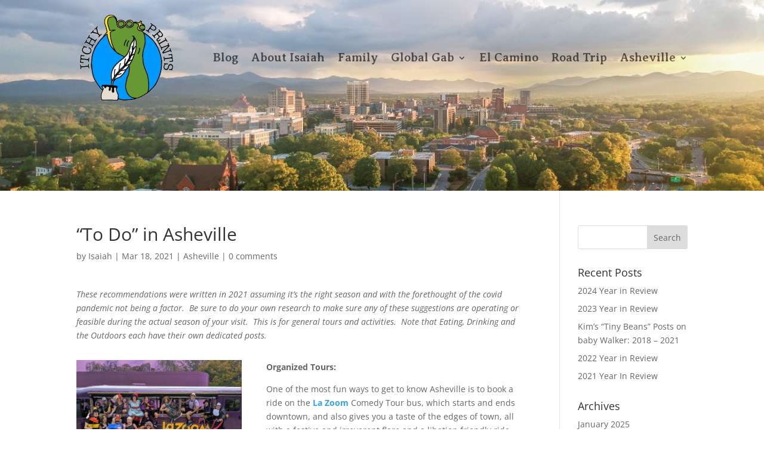

--- FILE ---
content_type: text/css
request_url: https://itchyfootprints.com/wp-content/et-cache/934/et-core-unified-tb-854-deferred-934.min.css?ver=1765063023
body_size: -182
content:
.et_pb_section_0.et_pb_section{padding-top:15px}.et_pb_row_0.et_pb_row{margin-top:-10px!important;margin-right:auto!important;margin-left:auto!important}.et_pb_image_0,.et_pb_image_1,.et_pb_image_2,.et_pb_image_3{text-align:left;margin-left:0}.et_pb_divider_0:before,.et_pb_divider_1:before,.et_pb_divider_2:before,.et_pb_divider_3:before{border-top-color:#7EBEC5}.et_pb_text_5,.et_pb_text_6{padding-bottom:0px!important}.et_pb_text_8{font-size:13px}.et_pb_row_7.et_pb_row{padding-bottom:5px!important;padding-bottom:5px}.et_pb_text_10{padding-top:0px!important}.et_pb_divider_3{margin-bottom:-6px!important}.et_pb_image_4{width:100%;text-align:center}.et_pb_video_0 .et_pb_video_overlay_hover:hover{background-color:rgba(0,0,0,.6)}@media only screen and (max-width:980px){.et_pb_image_0 .et_pb_image_wrap img,.et_pb_image_1 .et_pb_image_wrap img,.et_pb_image_2 .et_pb_image_wrap img,.et_pb_image_3 .et_pb_image_wrap img,.et_pb_image_4 .et_pb_image_wrap img{width:auto}}@media only screen and (max-width:767px){.et_pb_image_0 .et_pb_image_wrap img,.et_pb_image_1 .et_pb_image_wrap img,.et_pb_image_2 .et_pb_image_wrap img,.et_pb_image_3 .et_pb_image_wrap img,.et_pb_image_4 .et_pb_image_wrap img{width:auto}}